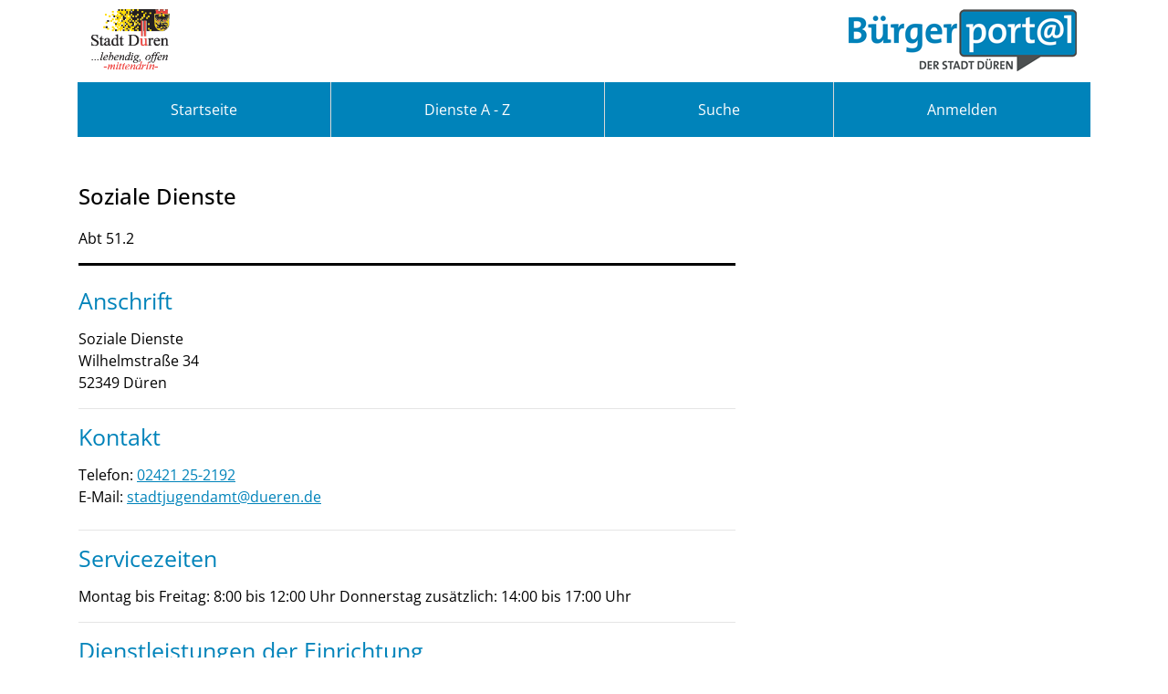

--- FILE ---
content_type: text/css;charset=UTF-8
request_url: https://onlinedienste.dueren.de/o/vr-portlet/vr/css/vr.css?1378c39c3a49471b3b993c504c59917844e3e451
body_size: 1259
content:
/* Zentrale CSS-Datei für das Virtuelle Rathaus */

.portlet form .required .control-label:after {
    content: " *";
    color: red;
}

.vr-app .version-info {
    position: absolute;
    right: 10px;
    top: 10px;
}

span.taglib-icon-help.lfr-portal-tooltip[data-title="javax.portlet.description"], span.taglib-icon-help.lfr-portal-tooltip[title="javax.portlet.description"] {
    display: none!important;
}

.fieldset.icon-select-list {
    display: flex;
    flex-wrap: wrap;
    align-items: flex-end;
    align-content: flex-start;
}

.fieldset.icon-select-list .icon-select {
    flex: 0 0 100px;
}

.fieldset.icon-select-list .icon-select:not(:last-child) {
    margin-right: 10px;
    margin-top: 10px;
}

.fieldset.icon-select-list .icon-select > input {
    display: none;
}

.fieldset.icon-select-list .icon-select > input:checked ~ label img {
    border-color: gray;
    border-width: 3px;
}

div.custom-file {
    height: unset;
}

.custom-file-label::after {
    content: "Durchsuchen"!important;
}

form.was-validated textarea.form-control:invalid + div.tox {
    border: 1px solid #dc3545;
}

.dt-search {
    text-align: right;
}

div.dt-processing>div:last-child>div {
    background-color: gray !important;
}
